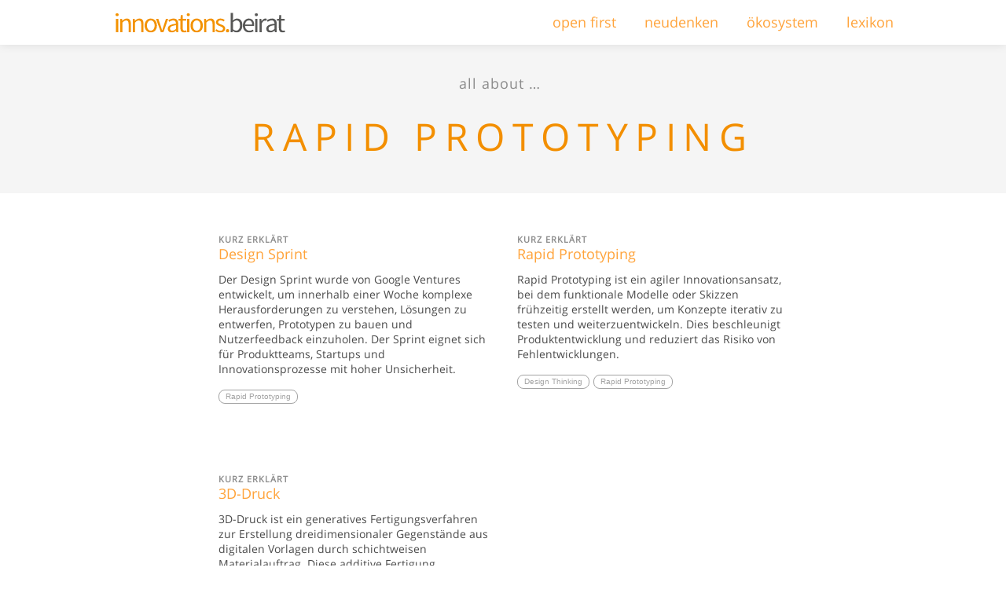

--- FILE ---
content_type: text/html; charset=UTF-8
request_url: https://innovationsbeirat.de/tag/rapid-prototyping/
body_size: 7087
content:
<!DOCTYPE html>
<html lang="de" class="no-js no-svg">
	<head>
		<meta charset="UTF-8">
		<meta name="viewport" content="width=device-width, initial-scale=1, minimum-scale=1, maximum-scale=1,  user-scalable=no">
		<title>Der Innovationsbeirat | Rapid Prototyping Archive - Der Innovationsbeirat</title>
		<script>
			function browser_class(u) {
			    var ua = u.toLowerCase(),
			        is = function (t) {
			            return ua.indexOf(t) > -1
			        },
			        g = 'gecko',
			        w = 'webkit',
			        s = 'safari',
			        o = 'opera',
			        m = 'mobile',
			        h = document.documentElement,
			        b = [(!(/opera|webtv/i.test(ua)) && /msie\s(\d)/.test(ua)) ? ('ie ie' + RegExp.$1) : is('firefox/2') ? g + ' ff2' : is('firefox/3.5') ? g + ' ff3 ff3_5' : is('firefox/3.6') ? g + ' ff3 ff3_6' : is('firefox/3') ? g + ' ff3' : is('gecko/') ? g : is('opera') ? o + (/version\/(\d+)/.test(ua) ? ' ' + o + RegExp.$1 : (/opera(\s|\/)(\d+)/.test(ua) ? ' ' + o + RegExp.$2 : '')) : is('konqueror') ? 'konqueror' : is('blackberry') ? m + ' blackberry' : is('android') ? m + ' android' : is('chrome') ? w + ' chrome' : is('iron') ? w + ' iron' : is('applewebkit/') ? w + ' ' + s + (/version\/(\d+)/.test(ua) ? ' ' + s + RegExp.$1 : '') : is('mozilla/') ? g : '', is('j2me') ? m + ' j2me' : is('iphone') ? m + ' iphone' : is('ipod') ? m + ' ipod' : is('ipad') ? m + ' ipad' : is('mac') ? 'mac' : is('darwin') ? 'mac' : is('webtv') ? 'webtv' : is('win') ? 'win' + (is('windows nt 6.0') ? ' vista' : '') : is('freebsd') ? 'freebsd' : (is('x11') || is('linux')) ? 'linux' : '', 'js'];
			    c = b.join(' ');
			    h.className += ' ' + c;
			    return c;
			};
			browser_class(navigator.userAgent);
		</script>
	
		<meta name='robots' content='index, follow, max-image-preview:large, max-snippet:-1, max-video-preview:-1' />
	<style>img:is([sizes="auto" i], [sizes^="auto," i]) { contain-intrinsic-size: 3000px 1500px }</style>
	
	<!-- This site is optimized with the Yoast SEO plugin v26.7 - https://yoast.com/wordpress/plugins/seo/ -->
	<link rel="canonical" href="https://innovationsbeirat.de/tag/rapid-prototyping/" />
	<meta property="og:locale" content="de_DE" />
	<meta property="og:type" content="article" />
	<meta property="og:title" content="Rapid Prototyping Archive - Der Innovationsbeirat" />
	<meta property="og:description" content="Schnelle Entwicklung und Testung von Ideen oder Produkten mithilfe iterativer Prototypen." />
	<meta property="og:url" content="https://innovationsbeirat.de/tag/rapid-prototyping/" />
	<meta property="og:site_name" content="Der Innovationsbeirat" />
	<meta property="og:image" content="https://innovationsbeirat.de/wp-content/uploads/2025/07/ib-yoast-cover-page.png" />
	<meta property="og:image:width" content="1200" />
	<meta property="og:image:height" content="675" />
	<meta property="og:image:type" content="image/png" />
	<!-- / Yoast SEO plugin. -->


<link rel="alternate" type="application/rss+xml" title="Der Innovationsbeirat &raquo; Rapid Prototyping Schlagwort-Feed" href="https://innovationsbeirat.de/tag/rapid-prototyping/feed/" />
<script type="text/javascript">
/* <![CDATA[ */
window._wpemojiSettings = {"baseUrl":"https:\/\/s.w.org\/images\/core\/emoji\/16.0.1\/72x72\/","ext":".png","svgUrl":"https:\/\/s.w.org\/images\/core\/emoji\/16.0.1\/svg\/","svgExt":".svg","source":{"concatemoji":"https:\/\/innovationsbeirat.de\/wp-includes\/js\/wp-emoji-release.min.js?ver=42e579bfde751ef5cb74da820852e8d5"}};
/*! This file is auto-generated */
!function(s,n){var o,i,e;function c(e){try{var t={supportTests:e,timestamp:(new Date).valueOf()};sessionStorage.setItem(o,JSON.stringify(t))}catch(e){}}function p(e,t,n){e.clearRect(0,0,e.canvas.width,e.canvas.height),e.fillText(t,0,0);var t=new Uint32Array(e.getImageData(0,0,e.canvas.width,e.canvas.height).data),a=(e.clearRect(0,0,e.canvas.width,e.canvas.height),e.fillText(n,0,0),new Uint32Array(e.getImageData(0,0,e.canvas.width,e.canvas.height).data));return t.every(function(e,t){return e===a[t]})}function u(e,t){e.clearRect(0,0,e.canvas.width,e.canvas.height),e.fillText(t,0,0);for(var n=e.getImageData(16,16,1,1),a=0;a<n.data.length;a++)if(0!==n.data[a])return!1;return!0}function f(e,t,n,a){switch(t){case"flag":return n(e,"\ud83c\udff3\ufe0f\u200d\u26a7\ufe0f","\ud83c\udff3\ufe0f\u200b\u26a7\ufe0f")?!1:!n(e,"\ud83c\udde8\ud83c\uddf6","\ud83c\udde8\u200b\ud83c\uddf6")&&!n(e,"\ud83c\udff4\udb40\udc67\udb40\udc62\udb40\udc65\udb40\udc6e\udb40\udc67\udb40\udc7f","\ud83c\udff4\u200b\udb40\udc67\u200b\udb40\udc62\u200b\udb40\udc65\u200b\udb40\udc6e\u200b\udb40\udc67\u200b\udb40\udc7f");case"emoji":return!a(e,"\ud83e\udedf")}return!1}function g(e,t,n,a){var r="undefined"!=typeof WorkerGlobalScope&&self instanceof WorkerGlobalScope?new OffscreenCanvas(300,150):s.createElement("canvas"),o=r.getContext("2d",{willReadFrequently:!0}),i=(o.textBaseline="top",o.font="600 32px Arial",{});return e.forEach(function(e){i[e]=t(o,e,n,a)}),i}function t(e){var t=s.createElement("script");t.src=e,t.defer=!0,s.head.appendChild(t)}"undefined"!=typeof Promise&&(o="wpEmojiSettingsSupports",i=["flag","emoji"],n.supports={everything:!0,everythingExceptFlag:!0},e=new Promise(function(e){s.addEventListener("DOMContentLoaded",e,{once:!0})}),new Promise(function(t){var n=function(){try{var e=JSON.parse(sessionStorage.getItem(o));if("object"==typeof e&&"number"==typeof e.timestamp&&(new Date).valueOf()<e.timestamp+604800&&"object"==typeof e.supportTests)return e.supportTests}catch(e){}return null}();if(!n){if("undefined"!=typeof Worker&&"undefined"!=typeof OffscreenCanvas&&"undefined"!=typeof URL&&URL.createObjectURL&&"undefined"!=typeof Blob)try{var e="postMessage("+g.toString()+"("+[JSON.stringify(i),f.toString(),p.toString(),u.toString()].join(",")+"));",a=new Blob([e],{type:"text/javascript"}),r=new Worker(URL.createObjectURL(a),{name:"wpTestEmojiSupports"});return void(r.onmessage=function(e){c(n=e.data),r.terminate(),t(n)})}catch(e){}c(n=g(i,f,p,u))}t(n)}).then(function(e){for(var t in e)n.supports[t]=e[t],n.supports.everything=n.supports.everything&&n.supports[t],"flag"!==t&&(n.supports.everythingExceptFlag=n.supports.everythingExceptFlag&&n.supports[t]);n.supports.everythingExceptFlag=n.supports.everythingExceptFlag&&!n.supports.flag,n.DOMReady=!1,n.readyCallback=function(){n.DOMReady=!0}}).then(function(){return e}).then(function(){var e;n.supports.everything||(n.readyCallback(),(e=n.source||{}).concatemoji?t(e.concatemoji):e.wpemoji&&e.twemoji&&(t(e.twemoji),t(e.wpemoji)))}))}((window,document),window._wpemojiSettings);
/* ]]> */
</script>
<style id='wp-emoji-styles-inline-css' type='text/css'>

	img.wp-smiley, img.emoji {
		display: inline !important;
		border: none !important;
		box-shadow: none !important;
		height: 1em !important;
		width: 1em !important;
		margin: 0 0.07em !important;
		vertical-align: -0.1em !important;
		background: none !important;
		padding: 0 !important;
	}
</style>
<link rel='stylesheet' id='wp-block-library-css' href='https://innovationsbeirat.de/wp-includes/css/dist/block-library/style.min.css?ver=6.8.3' type='text/css' media='all' />
<style id='classic-theme-styles-inline-css' type='text/css'>
/*! This file is auto-generated */
.wp-block-button__link{color:#fff;background-color:#32373c;border-radius:9999px;box-shadow:none;text-decoration:none;padding:calc(.667em + 2px) calc(1.333em + 2px);font-size:1.125em}.wp-block-file__button{background:#32373c;color:#fff;text-decoration:none}
</style>
<style id='global-styles-inline-css' type='text/css'>
:root{--wp--preset--aspect-ratio--square: 1;--wp--preset--aspect-ratio--4-3: 4/3;--wp--preset--aspect-ratio--3-4: 3/4;--wp--preset--aspect-ratio--3-2: 3/2;--wp--preset--aspect-ratio--2-3: 2/3;--wp--preset--aspect-ratio--16-9: 16/9;--wp--preset--aspect-ratio--9-16: 9/16;--wp--preset--color--black: #000000;--wp--preset--color--cyan-bluish-gray: #abb8c3;--wp--preset--color--white: #ffffff;--wp--preset--color--pale-pink: #f78da7;--wp--preset--color--vivid-red: #cf2e2e;--wp--preset--color--luminous-vivid-orange: #ff6900;--wp--preset--color--luminous-vivid-amber: #fcb900;--wp--preset--color--light-green-cyan: #7bdcb5;--wp--preset--color--vivid-green-cyan: #00d084;--wp--preset--color--pale-cyan-blue: #8ed1fc;--wp--preset--color--vivid-cyan-blue: #0693e3;--wp--preset--color--vivid-purple: #9b51e0;--wp--preset--gradient--vivid-cyan-blue-to-vivid-purple: linear-gradient(135deg,rgba(6,147,227,1) 0%,rgb(155,81,224) 100%);--wp--preset--gradient--light-green-cyan-to-vivid-green-cyan: linear-gradient(135deg,rgb(122,220,180) 0%,rgb(0,208,130) 100%);--wp--preset--gradient--luminous-vivid-amber-to-luminous-vivid-orange: linear-gradient(135deg,rgba(252,185,0,1) 0%,rgba(255,105,0,1) 100%);--wp--preset--gradient--luminous-vivid-orange-to-vivid-red: linear-gradient(135deg,rgba(255,105,0,1) 0%,rgb(207,46,46) 100%);--wp--preset--gradient--very-light-gray-to-cyan-bluish-gray: linear-gradient(135deg,rgb(238,238,238) 0%,rgb(169,184,195) 100%);--wp--preset--gradient--cool-to-warm-spectrum: linear-gradient(135deg,rgb(74,234,220) 0%,rgb(151,120,209) 20%,rgb(207,42,186) 40%,rgb(238,44,130) 60%,rgb(251,105,98) 80%,rgb(254,248,76) 100%);--wp--preset--gradient--blush-light-purple: linear-gradient(135deg,rgb(255,206,236) 0%,rgb(152,150,240) 100%);--wp--preset--gradient--blush-bordeaux: linear-gradient(135deg,rgb(254,205,165) 0%,rgb(254,45,45) 50%,rgb(107,0,62) 100%);--wp--preset--gradient--luminous-dusk: linear-gradient(135deg,rgb(255,203,112) 0%,rgb(199,81,192) 50%,rgb(65,88,208) 100%);--wp--preset--gradient--pale-ocean: linear-gradient(135deg,rgb(255,245,203) 0%,rgb(182,227,212) 50%,rgb(51,167,181) 100%);--wp--preset--gradient--electric-grass: linear-gradient(135deg,rgb(202,248,128) 0%,rgb(113,206,126) 100%);--wp--preset--gradient--midnight: linear-gradient(135deg,rgb(2,3,129) 0%,rgb(40,116,252) 100%);--wp--preset--font-size--small: 13px;--wp--preset--font-size--medium: 20px;--wp--preset--font-size--large: 36px;--wp--preset--font-size--x-large: 42px;--wp--preset--spacing--20: 0.44rem;--wp--preset--spacing--30: 0.67rem;--wp--preset--spacing--40: 1rem;--wp--preset--spacing--50: 1.5rem;--wp--preset--spacing--60: 2.25rem;--wp--preset--spacing--70: 3.38rem;--wp--preset--spacing--80: 5.06rem;--wp--preset--shadow--natural: 6px 6px 9px rgba(0, 0, 0, 0.2);--wp--preset--shadow--deep: 12px 12px 50px rgba(0, 0, 0, 0.4);--wp--preset--shadow--sharp: 6px 6px 0px rgba(0, 0, 0, 0.2);--wp--preset--shadow--outlined: 6px 6px 0px -3px rgba(255, 255, 255, 1), 6px 6px rgba(0, 0, 0, 1);--wp--preset--shadow--crisp: 6px 6px 0px rgba(0, 0, 0, 1);}:where(.is-layout-flex){gap: 0.5em;}:where(.is-layout-grid){gap: 0.5em;}body .is-layout-flex{display: flex;}.is-layout-flex{flex-wrap: wrap;align-items: center;}.is-layout-flex > :is(*, div){margin: 0;}body .is-layout-grid{display: grid;}.is-layout-grid > :is(*, div){margin: 0;}:where(.wp-block-columns.is-layout-flex){gap: 2em;}:where(.wp-block-columns.is-layout-grid){gap: 2em;}:where(.wp-block-post-template.is-layout-flex){gap: 1.25em;}:where(.wp-block-post-template.is-layout-grid){gap: 1.25em;}.has-black-color{color: var(--wp--preset--color--black) !important;}.has-cyan-bluish-gray-color{color: var(--wp--preset--color--cyan-bluish-gray) !important;}.has-white-color{color: var(--wp--preset--color--white) !important;}.has-pale-pink-color{color: var(--wp--preset--color--pale-pink) !important;}.has-vivid-red-color{color: var(--wp--preset--color--vivid-red) !important;}.has-luminous-vivid-orange-color{color: var(--wp--preset--color--luminous-vivid-orange) !important;}.has-luminous-vivid-amber-color{color: var(--wp--preset--color--luminous-vivid-amber) !important;}.has-light-green-cyan-color{color: var(--wp--preset--color--light-green-cyan) !important;}.has-vivid-green-cyan-color{color: var(--wp--preset--color--vivid-green-cyan) !important;}.has-pale-cyan-blue-color{color: var(--wp--preset--color--pale-cyan-blue) !important;}.has-vivid-cyan-blue-color{color: var(--wp--preset--color--vivid-cyan-blue) !important;}.has-vivid-purple-color{color: var(--wp--preset--color--vivid-purple) !important;}.has-black-background-color{background-color: var(--wp--preset--color--black) !important;}.has-cyan-bluish-gray-background-color{background-color: var(--wp--preset--color--cyan-bluish-gray) !important;}.has-white-background-color{background-color: var(--wp--preset--color--white) !important;}.has-pale-pink-background-color{background-color: var(--wp--preset--color--pale-pink) !important;}.has-vivid-red-background-color{background-color: var(--wp--preset--color--vivid-red) !important;}.has-luminous-vivid-orange-background-color{background-color: var(--wp--preset--color--luminous-vivid-orange) !important;}.has-luminous-vivid-amber-background-color{background-color: var(--wp--preset--color--luminous-vivid-amber) !important;}.has-light-green-cyan-background-color{background-color: var(--wp--preset--color--light-green-cyan) !important;}.has-vivid-green-cyan-background-color{background-color: var(--wp--preset--color--vivid-green-cyan) !important;}.has-pale-cyan-blue-background-color{background-color: var(--wp--preset--color--pale-cyan-blue) !important;}.has-vivid-cyan-blue-background-color{background-color: var(--wp--preset--color--vivid-cyan-blue) !important;}.has-vivid-purple-background-color{background-color: var(--wp--preset--color--vivid-purple) !important;}.has-black-border-color{border-color: var(--wp--preset--color--black) !important;}.has-cyan-bluish-gray-border-color{border-color: var(--wp--preset--color--cyan-bluish-gray) !important;}.has-white-border-color{border-color: var(--wp--preset--color--white) !important;}.has-pale-pink-border-color{border-color: var(--wp--preset--color--pale-pink) !important;}.has-vivid-red-border-color{border-color: var(--wp--preset--color--vivid-red) !important;}.has-luminous-vivid-orange-border-color{border-color: var(--wp--preset--color--luminous-vivid-orange) !important;}.has-luminous-vivid-amber-border-color{border-color: var(--wp--preset--color--luminous-vivid-amber) !important;}.has-light-green-cyan-border-color{border-color: var(--wp--preset--color--light-green-cyan) !important;}.has-vivid-green-cyan-border-color{border-color: var(--wp--preset--color--vivid-green-cyan) !important;}.has-pale-cyan-blue-border-color{border-color: var(--wp--preset--color--pale-cyan-blue) !important;}.has-vivid-cyan-blue-border-color{border-color: var(--wp--preset--color--vivid-cyan-blue) !important;}.has-vivid-purple-border-color{border-color: var(--wp--preset--color--vivid-purple) !important;}.has-vivid-cyan-blue-to-vivid-purple-gradient-background{background: var(--wp--preset--gradient--vivid-cyan-blue-to-vivid-purple) !important;}.has-light-green-cyan-to-vivid-green-cyan-gradient-background{background: var(--wp--preset--gradient--light-green-cyan-to-vivid-green-cyan) !important;}.has-luminous-vivid-amber-to-luminous-vivid-orange-gradient-background{background: var(--wp--preset--gradient--luminous-vivid-amber-to-luminous-vivid-orange) !important;}.has-luminous-vivid-orange-to-vivid-red-gradient-background{background: var(--wp--preset--gradient--luminous-vivid-orange-to-vivid-red) !important;}.has-very-light-gray-to-cyan-bluish-gray-gradient-background{background: var(--wp--preset--gradient--very-light-gray-to-cyan-bluish-gray) !important;}.has-cool-to-warm-spectrum-gradient-background{background: var(--wp--preset--gradient--cool-to-warm-spectrum) !important;}.has-blush-light-purple-gradient-background{background: var(--wp--preset--gradient--blush-light-purple) !important;}.has-blush-bordeaux-gradient-background{background: var(--wp--preset--gradient--blush-bordeaux) !important;}.has-luminous-dusk-gradient-background{background: var(--wp--preset--gradient--luminous-dusk) !important;}.has-pale-ocean-gradient-background{background: var(--wp--preset--gradient--pale-ocean) !important;}.has-electric-grass-gradient-background{background: var(--wp--preset--gradient--electric-grass) !important;}.has-midnight-gradient-background{background: var(--wp--preset--gradient--midnight) !important;}.has-small-font-size{font-size: var(--wp--preset--font-size--small) !important;}.has-medium-font-size{font-size: var(--wp--preset--font-size--medium) !important;}.has-large-font-size{font-size: var(--wp--preset--font-size--large) !important;}.has-x-large-font-size{font-size: var(--wp--preset--font-size--x-large) !important;}
:where(.wp-block-post-template.is-layout-flex){gap: 1.25em;}:where(.wp-block-post-template.is-layout-grid){gap: 1.25em;}
:where(.wp-block-columns.is-layout-flex){gap: 2em;}:where(.wp-block-columns.is-layout-grid){gap: 2em;}
:root :where(.wp-block-pullquote){font-size: 1.5em;line-height: 1.6;}
</style>
<link rel='stylesheet' id='ob-executive-style-css' href='https://innovationsbeirat.de/wp-content/plugins/ob-executives/assets/style/ob-executives.css?ver=6.8.3' type='text/css' media='' />
<link rel='stylesheet' id='saswp-style-css' href='https://innovationsbeirat.de/wp-content/plugins/schema-and-structured-data-for-wp/admin_section/css/saswp-style.min.css?ver=1.53' type='text/css' media='all' />
<link rel='stylesheet' id='ib-fonts-css' href='//innovationsbeirat.de/wp-content/uploads/sgf-css/font-5e029ef456f8f7279c30ef59e02b87e6.css' type='text/css' media='all' />
<link rel='stylesheet' id='fs-utils-css' href='https://innovationsbeirat.de/wp-content/themes/wp-entresol/assets/styles/fs-utils.css?ver=6.8.3' type='text/css' media='all' />
<link rel='stylesheet' id='ib-main-css' href='https://innovationsbeirat.de/wp-content/themes/wp-entresol/assets/styles/main.css?ver=6.8.3' type='text/css' media='all' />
<link rel='stylesheet' id='ib-responsive-css' href='https://innovationsbeirat.de/wp-content/themes/wp-entresol/assets/styles/responsive.css?ver=6.8.3' type='text/css' media='all' />
<script type="text/javascript" src="https://innovationsbeirat.de/wp-content/themes/wp-entresol/assets/vendor/jquery/jquery-3.5.1.min.js?ver=6.8.3" id="jquery-js"></script>
<script type="text/javascript" src="https://innovationsbeirat.de/wp-content/plugins/ob-executives/assets/script/ob-executives.js?ver=6.8.3&#039; defer=&#039;" id="ob-executive-script-js"></script>
<script type="text/javascript" src="https://innovationsbeirat.de/wp-content/themes/wp-entresol/assets/vendor/modernizr/modernizr.min.js?ver=6.8.3" id="modernizr-js"></script>
<script type="text/javascript" src="https://innovationsbeirat.de/wp-content/themes/wp-entresol/assets/script/main.js?ver=6.8.3&#039; defer=&#039;" id="wpinnobeirat_main-js"></script>
<link rel="https://api.w.org/" href="https://innovationsbeirat.de/wp-json/" /><link rel="alternate" title="JSON" type="application/json" href="https://innovationsbeirat.de/wp-json/wp/v2/tags/638" /><link rel="EditURI" type="application/rsd+xml" title="RSD" href="https://innovationsbeirat.de/xmlrpc.php?rsd" />

<!-- Schema & Structured Data For WP v1.53 - -->
<script type="application/ld+json" class="saswp-schema-markup-output">
[{"@context":"https:\/\/schema.org\/","@type":"CollectionPage","@id":"https:\/\/innovationsbeirat.de\/tag\/rapid-prototyping\/#CollectionPage","headline":"Rapid Prototyping","description":"Schnelle Entwicklung und Testung von Ideen oder Produkten mithilfe iterativer Prototypen.","url":"https:\/\/innovationsbeirat.de\/tag\/rapid-prototyping\/","hasPart":[{"@type":"Article","headline":"Design Sprint kurz erkl\u00e4rt","url":"https:\/\/innovationsbeirat.de\/design-sprint\/","datePublished":"2025-07-31T19:08:24+02:00","dateModified":"2025-07-31T19:08:24+02:00","mainEntityOfPage":"https:\/\/innovationsbeirat.de\/design-sprint\/","author":{"@type":"Person","name":"openai agent","url":"https:\/\/innovationsbeirat.de\/author\/openai\/","sameAs":[],"image":{"@type":"ImageObject","url":"https:\/\/secure.gravatar.com\/avatar\/335927e7f6c2d6831842b2499c6e6758aa47aa8c9d95407399174982a308479e?s=96&d=mm&r=g","height":96,"width":96}},"publisher":{"@type":"Organization","name":"Der Innovationsbeirat","url":"https:\/\/innovationsbeirat.de","logo":{"@type":"ImageObject","url":"https:\/\/innovationsbeirat.de\/wp-content\/uploads\/2025\/08\/201512289-innovationsbeirat-logo-mark-800x800-clearspace.png","width":800,"height":800}},"image":{"@type":"ImageObject","@id":"https:\/\/innovationsbeirat.de\/design-sprint\/#primaryimage","url":"https:\/\/innovationsbeirat.de\/wp-content\/uploads\/2025\/08\/open-first.png","width":"2048","height":"2048"}},{"@type":"Article","headline":"Rapid Prototyping kurz erkl\u00e4rt","url":"https:\/\/innovationsbeirat.de\/rapid-prototyping\/","datePublished":"2025-07-31T14:03:55+02:00","dateModified":"2025-07-31T14:40:12+02:00","mainEntityOfPage":"https:\/\/innovationsbeirat.de\/rapid-prototyping\/","author":{"@type":"Person","name":"openai agent","url":"https:\/\/innovationsbeirat.de\/author\/openai\/","sameAs":[],"image":{"@type":"ImageObject","url":"https:\/\/secure.gravatar.com\/avatar\/335927e7f6c2d6831842b2499c6e6758aa47aa8c9d95407399174982a308479e?s=96&d=mm&r=g","height":96,"width":96}},"publisher":{"@type":"Organization","name":"Der Innovationsbeirat","url":"https:\/\/innovationsbeirat.de","logo":{"@type":"ImageObject","url":"https:\/\/innovationsbeirat.de\/wp-content\/uploads\/2025\/08\/201512289-innovationsbeirat-logo-mark-800x800-clearspace.png","width":800,"height":800}},"image":{"@type":"ImageObject","@id":"https:\/\/innovationsbeirat.de\/rapid-prototyping\/#primaryimage","url":"https:\/\/innovationsbeirat.de\/wp-content\/uploads\/2025\/08\/open-first.png","width":"2048","height":"2048"}},{"@type":"Article","headline":"3D-Druck","url":"https:\/\/innovationsbeirat.de\/3d-druck\/","datePublished":"2017-01-16T17:19:00+02:00","dateModified":"2025-09-14T10:45:17+02:00","mainEntityOfPage":"https:\/\/innovationsbeirat.de\/3d-druck\/","author":{"@type":"Person","name":"Stefan Probst","url":"https:\/\/innovationsbeirat.de\/author\/sp\/","sameAs":[],"image":{"@type":"ImageObject","url":"https:\/\/secure.gravatar.com\/avatar\/97f07ad3ebae4fe553f67dcf0770046add37f443d2760a1c4cb7d860e9020f3a?s=96&d=mm&r=g","height":96,"width":96}},"publisher":{"@type":"Organization","name":"Der Innovationsbeirat","url":"https:\/\/innovationsbeirat.de","logo":{"@type":"ImageObject","url":"https:\/\/innovationsbeirat.de\/wp-content\/uploads\/2025\/08\/201512289-innovationsbeirat-logo-mark-800x800-clearspace.png","width":800,"height":800}},"image":{"@type":"ImageObject","@id":"https:\/\/innovationsbeirat.de\/3d-druck\/#primaryimage","url":"https:\/\/innovationsbeirat.de\/wp-content\/uploads\/2025\/08\/open-first.png","width":"2048","height":"2048"}}]},

{"@context":"https:\/\/schema.org\/","@type":"BreadcrumbList","@id":"https:\/\/innovationsbeirat.de\/tag\/rapid-prototyping\/#breadcrumb","itemListElement":[{"@type":"ListItem","position":1,"item":{"@id":"https:\/\/innovationsbeirat.de","name":"Der Innovationsbeirat"}},{"@type":"ListItem","position":2,"item":{"@id":"https:\/\/innovationsbeirat.de\/tag\/rapid-prototyping\/","name":"Rapid Prototyping"}}]},

{"@context":"https:\/\/schema.org\/","@type":"WebPage","@id":"https:\/\/innovationsbeirat.de\/tag\/rapid-prototyping\/#webpage","name":"Rapid Prototyping","url":"https:\/\/innovationsbeirat.de\/tag\/rapid-prototyping\/","lastReviewed":"2025-07-31T19:08:24+02:00","dateCreated":"2025-07-31T19:08:24+02:00","inLanguage":"de","description":"Schnelle Entwicklung und Testung von Ideen oder Produkten mithilfe iterativer Prototypen.","keywords":"","reviewedBy":{"@type":"Organization","name":"Der Innovationsbeirat","url":"https:\/\/innovationsbeirat.de","logo":{"@type":"ImageObject","url":"https:\/\/innovationsbeirat.de\/wp-content\/uploads\/2025\/08\/201512289-innovationsbeirat-logo-mark-800x800-clearspace.png","width":800,"height":800}},"publisher":{"@type":"Organization","name":"Der Innovationsbeirat","url":"https:\/\/innovationsbeirat.de","logo":{"@type":"ImageObject","url":"https:\/\/innovationsbeirat.de\/wp-content\/uploads\/2025\/08\/201512289-innovationsbeirat-logo-mark-800x800-clearspace.png","width":800,"height":800}}}]
</script>

<link rel="icon" href="https://innovationsbeirat.de/wp-content/uploads/2019/11/cropped-innovationsbeirat-logo-xing-03-32x32.jpg" sizes="32x32" />
<link rel="icon" href="https://innovationsbeirat.de/wp-content/uploads/2019/11/cropped-innovationsbeirat-logo-xing-03-192x192.jpg" sizes="192x192" />
<link rel="apple-touch-icon" href="https://innovationsbeirat.de/wp-content/uploads/2019/11/cropped-innovationsbeirat-logo-xing-03-180x180.jpg" />
<meta name="msapplication-TileImage" content="https://innovationsbeirat.de/wp-content/uploads/2019/11/cropped-innovationsbeirat-logo-xing-03-270x270.jpg" />
	</head>
	<body class="archive tag tag-rapid-prototyping tag-638 wp-theme-wp-entresol">
		<div id="page">		
			<header role="banner">
				<div class="content clearfix">
					<ul id="menu-home" class="menu menu-left">
						<li id="menu-item-home" class="menu-item menu-item-home-page menu-item-home "><a href="https://innovationsbeirat.de" id="home"></a></li>
					</ul>
				<ul id="menu-primary-nav-menu" class="menu-right clearfix"><li id="menu-item-822" class="menu-item menu-item-type-post_type menu-item-object-page menu-item-822"><a href="https://innovationsbeirat.de/open-first/" title="openfirst">open first</a></li>
<li id="menu-item-849" class="menu-item menu-item-type-post_type_archive menu-item-object-executive menu-item-849"><a href="https://innovationsbeirat.de/neudenker/">neudenken</a></li>
<li id="menu-item-1007" class="menu-item menu-item-type-post_type menu-item-object-page menu-item-1007"><a href="https://innovationsbeirat.de/oekosystem/">ökosystem</a></li>
<li id="menu-item-807" class="menu-item menu-item-type-post_type menu-item-object-page menu-item-807"><a href="https://innovationsbeirat.de/lexikon/">lexikon</a></li>
</ul>				</div>
			</header>
		<main>
			<section class="section-tags">
				<div class="hero hero-area hero-search">
					<h2 class="search">
						<span class="subtitle">all about …</span>
						Rapid Prototyping					</h2>
				</div>
				<div class="content narrow clearfix">
					<div class="widget-post">
											    					</div>
											<div class="clearfix same-height posts">
													<article class="post half" id="post-3240">
								<div>
									<div class="post-content">
										<h2>
											<a href="https://innovationsbeirat.de/design-sprint/" title="Design Sprint">
												<span class="subtitle">kurz erklärt</span>
												Design Sprint											</a>
										</h2>
										<p><p>Der Design Sprint wurde von Google Ventures entwickelt, um innerhalb einer Woche komplexe Herausforderungen zu verstehen, Lösungen zu entwerfen, Prototypen zu bauen und Nutzerfeedback einzuholen. Der Sprint eignet sich für Produktteams, Startups und Innovationsprozesse mit hoher Unsicherheit.</p>
</p>
									</div>
									<div class="post-footer">
										<div class="post-tags"><a href="https://innovationsbeirat.de/tag/rapid-prototyping/" rel="tag">Rapid Prototyping</a></div>									</div>
									<!--<rdf:RDF xmlns:rdf="http://www.w3.org/1999/02/22-rdf-syntax-ns#"
			xmlns:dc="http://purl.org/dc/elements/1.1/"
			xmlns:trackback="http://madskills.com/public/xml/rss/module/trackback/">
		<rdf:Description rdf:about="https://innovationsbeirat.de/design-sprint/"
    dc:identifier="https://innovationsbeirat.de/design-sprint/"
    dc:title="Design Sprint"
    trackback:ping="https://innovationsbeirat.de/design-sprint/trackback/" />
</rdf:RDF>-->
								</div>
							</article>
																				<article class="post half" id="post-3167">
								<div>
									<div class="post-content">
										<h2>
											<a href="https://innovationsbeirat.de/rapid-prototyping/" title="Rapid Prototyping">
												<span class="subtitle">kurz erklärt</span>
												Rapid Prototyping											</a>
										</h2>
										<p><p>Rapid Prototyping ist ein agiler Innovationsansatz, bei dem funktionale Modelle oder Skizzen frühzeitig erstellt werden, um Konzepte iterativ zu testen und weiterzuentwickeln. Dies beschleunigt Produktentwicklung und reduziert das Risiko von Fehlentwicklungen.</p>
</p>
									</div>
									<div class="post-footer">
										<div class="post-tags"><a href="https://innovationsbeirat.de/tag/design-thinking/" rel="tag">Design Thinking</a> <a href="https://innovationsbeirat.de/tag/rapid-prototyping/" rel="tag">Rapid Prototyping</a></div>									</div>
									<!--<rdf:RDF xmlns:rdf="http://www.w3.org/1999/02/22-rdf-syntax-ns#"
			xmlns:dc="http://purl.org/dc/elements/1.1/"
			xmlns:trackback="http://madskills.com/public/xml/rss/module/trackback/">
		<rdf:Description rdf:about="https://innovationsbeirat.de/rapid-prototyping/"
    dc:identifier="https://innovationsbeirat.de/rapid-prototyping/"
    dc:title="Rapid Prototyping"
    trackback:ping="https://innovationsbeirat.de/rapid-prototyping/trackback/" />
</rdf:RDF>-->
								</div>
							</article>
																				<article class="post half" id="post-1148">
								<div>
									<div class="post-content">
										<h2>
											<a href="https://innovationsbeirat.de/3d-druck/" title="3D-Druck">
												<span class="subtitle">kurz erklärt</span>
												3D-Druck											</a>
										</h2>
										<p><p>3D-Druck ist ein generatives Fertigungsverfahren zur Erstellung dreidimensionaler Gegenstände aus digitalen Vorlagen durch schichtweisen Materialauftrag. Diese additive Fertigung revolutioniert Prototyping, Produktion und Produktentwicklung.<br />
 <a href="https://innovationsbeirat.de/3d-druck/#more-1148" class="more-link"><span aria-label="3D-Druck weiterlesen">(mehr &hellip;)</span></a></p>
</p>
									</div>
									<div class="post-footer">
										<div class="post-tags"><a href="https://innovationsbeirat.de/tag/3d-druck/" rel="tag">3D Druck</a> <a href="https://innovationsbeirat.de/tag/entrepreneurship/" rel="tag">Entrepreneurship</a> <a href="https://innovationsbeirat.de/tag/rapid-prototyping/" rel="tag">Rapid Prototyping</a> <a href="https://innovationsbeirat.de/tag/self-publishing/" rel="tag">Self Publishing</a> <a href="https://innovationsbeirat.de/tag/thingiverse/" rel="tag">Thingiverse</a> <a href="https://innovationsbeirat.de/tag/urban-future-center/" rel="tag">Urban Future Center</a></div>									</div>
									<!--<rdf:RDF xmlns:rdf="http://www.w3.org/1999/02/22-rdf-syntax-ns#"
			xmlns:dc="http://purl.org/dc/elements/1.1/"
			xmlns:trackback="http://madskills.com/public/xml/rss/module/trackback/">
		<rdf:Description rdf:about="https://innovationsbeirat.de/3d-druck/"
    dc:identifier="https://innovationsbeirat.de/3d-druck/"
    dc:title="3D-Druck"
    trackback:ping="https://innovationsbeirat.de/3d-druck/trackback/" />
</rdf:RDF>-->
								</div>
							</article>
																			</div>
						<div class="post-navigation clearfix">
													    					    </div>
					
									</div>
			</section>
		</main>
			<footer class="clearfix">		
				<div class="content clearfix">
					<p style="text-align: center;"><a title="Impressum" href="https://entresol.de/impressum/" target="_blank" rel="noopener noreferrer">impressum</a> | <a href="https://innovationsbeirat.de/datenschutzerklaerung/">datenschutzerklärung</a>| <a href="http://innova-team.de" target="_blank" rel="noopener noreferrer">innova:team</a> - the corporate innovators | <a href="https://entresol.de" target="_blank" rel="noopener noreferrer">entresol</a> - open business consulting | design by <a href="https://florianstrohmaier.com">florian strohmaier</a> | hosting by <a href="https://asko.cloud/">asko.cloud</a></p>				</div><!-- .content -->
			</footer>
		</div>
		<script type="speculationrules">
{"prefetch":[{"source":"document","where":{"and":[{"href_matches":"\/*"},{"not":{"href_matches":["\/wp-*.php","\/wp-admin\/*","\/wp-content\/uploads\/*","\/wp-content\/*","\/wp-content\/plugins\/*","\/wp-content\/themes\/wp-entresol\/*","\/*\\?(.+)"]}},{"not":{"selector_matches":"a[rel~=\"nofollow\"]"}},{"not":{"selector_matches":".no-prefetch, .no-prefetch a"}}]},"eagerness":"conservative"}]}
</script>
	</body>
</html>


--- FILE ---
content_type: image/svg+xml
request_url: https://innovationsbeirat.de/wp-content/themes/wp-entresol/assets/images/ib-logo.svg
body_size: 3322
content:
<?xml version="1.0" encoding="UTF-8"?>
<svg width="420px" height="50px" viewBox="0 0 420 50" version="1.1" xmlns="http://www.w3.org/2000/svg" xmlns:xlink="http://www.w3.org/1999/xlink">
    <!-- Generator: Sketch 41.2 (35397) - http://www.bohemiancoding.com/sketch -->
    <title>ib-logo</title>
    <desc>Created with Sketch.</desc>
    <defs>
        <polygon id="path-1" points="419.703469 49.0812245 0 49.0812245 0 24.5405102 0 -0.000204081633 419.703469 -0.000204081633 419.703469 49.0812245"></polygon>
    </defs>
    <g id="Page-1" stroke="none" stroke-width="1" fill="none" fill-rule="evenodd">
        <g id="ib-logo">
            <mask id="mask-2" fill="white">
                <use xlink:href="#path-1"></use>
            </mask>
            <g id="Clip-2"></g>
            <path d="M1.02040816,48.2546939 L6.58163265,48.2546939 L6.58163265,15.3159184 L1.02040816,15.3159184 L1.02040816,48.2546939 Z M0,4.94857143 C0,2.78530612 1.69387755,1.35673469 3.86734694,1.35673469 C6.03061224,1.35673469 7.73469388,2.78530612 7.73469388,4.94857143 C7.73469388,7.05163265 6.04081633,8.54142857 3.86734694,8.54142857 C1.69387755,8.54142857 0,7.05163265 0,4.94857143 L0,4.94857143 Z" id="Fill-1" fill="#F39200" mask="url(#mask-2)"></path>
            <path d="M11.5503061,15.3161224 L16.1635714,15.3161224 L16.6319388,20.0610204 L16.8370408,20.0610204 C19.9482653,16.9385714 23.3472449,14.4997959 27.8880612,14.4997959 C34.8054082,14.4997959 37.9186735,18.9691837 37.9186735,27.3773469 L37.9186735,48.254898 L32.357449,48.254898 L32.357449,28.1222449 C32.357449,21.9589796 30.4584694,19.3161224 26.1217347,19.3161224 C22.7339796,19.3161224 20.4278571,21.0814286 17.1115306,24.3977551 L17.1115306,48.254898 L11.5503061,48.254898 L11.5503061,15.3161224 Z" id="Fill-3" fill="#F39200" mask="url(#mask-2)"></path>
            <path d="M42.7444898,15.3161224 L47.3577551,15.3161224 L47.8261224,20.0610204 L48.0302041,20.0610204 C51.1526531,16.9385714 54.5414286,14.4997959 59.0812245,14.4997959 C65.9995918,14.4997959 69.1118367,18.9691837 69.1118367,27.3773469 L69.1118367,48.254898 L63.5506122,48.254898 L63.5506122,28.1222449 C63.5506122,21.9589796 61.6526531,19.3161224 57.3159184,19.3161224 C53.9281633,19.3161224 51.6220408,21.0814286 48.3057143,24.3977551 L48.3057143,48.254898 L42.7444898,48.254898 L42.7444898,15.3161224 Z" id="Fill-4" fill="#F39200" mask="url(#mask-2)"></path>
            <path d="M87.1731633,44.4584694 C92.8670408,44.4584694 96.6629592,39.3778571 96.6629592,31.8564286 C96.6629592,24.2656122 92.8670408,19.1115306 87.1731633,19.1115306 C81.5507143,19.1115306 77.6833673,24.2656122 77.6833673,31.8564286 C77.6833673,39.3778571 81.5507143,44.4584694 87.1731633,44.4584694 M87.1731633,14.5003061 C95.2343878,14.5003061 102.428265,20.8054082 102.428265,31.8472449 C102.428265,42.7543878 95.2445918,49.0615306 87.1731633,49.0615306 C79.1119388,49.0615306 71.9292857,42.7543878 71.9292857,31.8472449 C71.9292857,20.8054082 79.1119388,14.5003061 87.1731633,14.5003061" id="Fill-5" fill="#F39200" mask="url(#mask-2)"></path>
            <path d="M100.204286,15.3161224 L105.968571,15.3161224 L112.204286,34.0202041 C113.152245,37.2763265 114.234898,40.5926531 115.255306,43.7140816 L115.530816,43.7140816 C116.478776,40.5926531 117.561429,37.2763265 118.509388,34.0202041 L124.745102,15.3161224 L130.234898,15.3161224 L118.571633,48.254898 L112.060408,48.254898 L100.204286,15.3161224 Z" id="Fill-6" fill="#F39200" mask="url(#mask-2)"></path>
            <path d="M140.551224,44.6020408 C143.733878,44.6020408 146.377755,43.0408163 149.560408,40.1938776 L149.560408,31.0408163 C138.510408,32.3979592 134.785918,35.1122449 134.785918,39.3061224 C134.795102,43.0408163 137.296122,44.6020408 140.551224,44.6020408 M149.571633,27.377551 C149.571633,23.1734694 148.142041,19.1122449 142.795102,19.1122449 C138.927755,19.1122449 135.54102,20.877551 132.968571,22.6326531 L130.734898,18.7653061 C133.784898,16.7959184 138.398163,14.5 143.682857,14.5 C151.745102,14.5 155.143061,19.8571429 155.143061,28.0510204 L155.143061,48.244898 L150.529796,48.244898 L150.060408,44.3163265 L149.927755,44.3163265 C146.744082,46.8877551 143.080816,49.0612245 139.019592,49.0612245 C133.459388,49.0612245 129.325714,45.6010204 129.325714,39.7040816 C129.305306,32.5306122 135.54102,28.9377551 149.571633,27.377551" id="Fill-7" fill="#F39200" mask="url(#mask-2)"></path>
            <path d="M160.5,19.8571429 L155.622449,19.8571429 L155.622449,15.6530612 L160.77551,15.3163265 L161.44898,6.10204082 L166.122449,6.10204082 L166.122449,15.3163265 L175,15.3163265 L175,19.8571429 L166.122449,19.8571429 L166.122449,38.1622449 C166.122449,42.2346939 167.408163,44.5306122 171.203061,44.5306122 C172.357143,44.5306122 173.846939,44.0612245 174.928571,43.6530612 L176.009184,47.8561224 C174.183673,48.4693878 171.94898,49.0816327 169.908163,49.0816327 C162.857143,49.0816327 160.488776,44.6122449 160.488776,38.1020408 L160.488776,19.8571429 L160.5,19.8571429 Z" id="Fill-8" fill="#F39200" mask="url(#mask-2)"></path>
            <path d="M177.111224,48.2546939 L182.672449,48.2546939 L182.672449,15.3159184 L177.111224,15.3159184 L177.111224,48.2546939 Z M176.102041,4.94857143 C176.102041,2.78530612 177.795918,1.35673469 179.969388,1.35673469 C182.131633,1.35673469 183.836735,2.78530612 183.836735,4.94857143 C183.836735,7.05163265 182.142857,8.54142857 179.969388,8.54142857 C177.795918,8.54142857 176.102041,7.05163265 176.102041,4.94857143 L176.102041,4.94857143 Z" id="Fill-9" fill="#F39200" mask="url(#mask-2)"></path>
            <path d="M200.785204,44.4584694 C206.479082,44.4584694 210.275,39.3778571 210.275,31.8564286 C210.275,24.2656122 206.479082,19.1115306 200.785204,19.1115306 C195.162755,19.1115306 191.295408,24.2656122 191.295408,31.8564286 C191.295408,39.3778571 195.162755,44.4584694 200.785204,44.4584694 M200.785204,14.5003061 C208.846429,14.5003061 216.040306,20.8054082 216.040306,31.8472449 C216.040306,42.7543878 208.856633,49.0615306 200.785204,49.0615306 C192.713776,49.0615306 185.541327,42.7543878 185.541327,31.8472449 C185.541327,20.8054082 192.725,14.5003061 200.785204,14.5003061" id="Fill-10" fill="#F39200" mask="url(#mask-2)"></path>
            <path d="M219.142653,15.3161224 L223.754898,15.3161224 L224.224286,20.0610204 L224.428367,20.0610204 C227.550816,16.9385714 230.938571,14.4997959 235.479388,14.4997959 C242.397755,14.4997959 245.51,18.9691837 245.51,27.3773469 L245.51,48.254898 L239.948776,48.254898 L239.948776,28.1222449 C239.948776,21.9589796 238.050816,19.3161224 233.714082,19.3161224 C230.326327,19.3161224 228.020204,21.0814286 224.703878,24.3977551 L224.703878,48.254898 L219.142653,48.254898 L219.142653,15.3161224 Z" id="Fill-11" fill="#F39200" mask="url(#mask-2)"></path>
            <path d="M249.704082,40.8063265 C252.55102,43.112449 255.468367,44.734898 259.397959,44.734898 C263.734694,44.734898 265.908163,42.4287755 265.908163,39.5818367 C265.908163,36.1930612 261.978571,34.7042857 258.387755,33.3461224 C253.714286,31.6522449 248.561224,29.4185714 248.561224,23.8573469 C248.561224,18.5716327 252.765306,14.5002041 259.877551,14.5002041 C264.010204,14.5002041 267.602041,16.1940816 270.112245,18.2236735 L267.469388,21.7440816 C265.234694,20.0502041 262.857143,18.8267347 259.94898,18.8267347 C255.816327,18.8267347 253.918367,21.0604082 253.918367,23.5706122 C253.918367,26.6226531 257.509184,27.8369388 261.234694,29.2644898 C265.979592,31.0308163 271.265306,32.99 271.265306,39.2236735 C271.265306,44.5808163 266.988776,49.0502041 259.204082,49.0502041 C254.529592,49.0502041 250.05102,47.0808163 246.938776,44.5104082 L249.704082,40.8063265 Z" id="Fill-12" fill="#F39200" mask="url(#mask-2)"></path>
            <path d="M277.142449,40.5303061 C279.305714,40.5303061 281.142449,42.2956122 281.142449,44.8670408 C281.142449,47.3058163 279.315918,49.0711224 277.142449,49.0711224 C274.908776,49.0711224 273.07102,47.3058163 273.07102,44.8670408 C273.082245,42.2956122 274.908776,40.5303061 277.142449,40.5303061" id="Fill-13" fill="#F39200" mask="url(#mask-2)"></path>
            <path d="M298.56102,44.3977551 C303.979388,44.3977551 307.978367,39.4487755 307.978367,31.3161224 C307.978367,24.0610204 305.540612,19.1834694 299.304898,19.1834694 C296.530408,19.1834694 293.612041,20.7446939 290.499796,23.6528571 L290.499796,40.9385714 C293.418163,43.4487755 296.397755,44.3977551 298.56102,44.3977551 L298.56102,44.3977551 Z M284.937551,-0.000204081633 L290.499796,-0.000204081633 L290.499796,13.1528571 L290.367143,19.1120408 C293.346735,16.4691837 297.00898,14.4997959 300.673265,14.4997959 C309.213061,14.4997959 313.754898,21.0712245 313.754898,31.2446939 C313.754898,42.4997959 307.040612,49.0712245 299.519184,49.0712245 C296.469184,49.0712245 293.01,47.5814286 290.101837,44.9997959 L289.897755,44.9997959 L289.428367,48.254898 L284.95898,48.254898 L284.95898,-0.000204081633 L284.937551,-0.000204081633 Z" id="Fill-14" fill="#575756" mask="url(#mask-2)"></path>
            <path d="M338.050102,29.3467347 C338.050102,22.632449 335.07051,18.9089796 329.917449,18.9089796 C325.306224,18.9089796 321.102143,22.7038776 320.427653,29.3467347 L338.050102,29.3467347 Z M329.775612,14.4997959 C338.183776,14.4997959 342.927653,20.5304082 342.927653,29.9487755 C342.927653,31.1018367 342.857245,32.1834694 342.723571,32.9997959 L320.488878,32.9997959 C320.897041,40.1120408 325.162347,44.5916327 331.46949,44.5916327 C334.581735,44.5916327 337.233776,43.5712245 339.673571,42.0202041 L341.642959,45.6834694 C338.795,47.51 335.274592,49.0712245 330.79602,49.0712245 C321.989898,49.0712245 314.999082,42.6334694 314.999082,31.8569388 C315.010306,21.0814286 322.255204,14.4997959 329.775612,14.4997959 L329.775612,14.4997959 Z" id="Fill-15" fill="#575756" mask="url(#mask-2)"></path>
            <path d="M345.540816,48.2546939 L351.10102,48.2546939 L351.10102,15.3159184 L345.540816,15.3159184 L345.540816,48.2546939 Z M344.530612,4.94857143 C344.530612,2.78530612 346.22449,1.35673469 348.397959,1.35673469 C350.561224,1.35673469 352.265306,2.78530612 352.265306,4.94857143 C352.265306,7.05163265 350.571429,8.54142857 348.397959,8.54142857 C346.22449,8.54142857 344.530612,7.05163265 344.530612,4.94857143 L344.530612,4.94857143 Z" id="Fill-16" fill="#575756" mask="url(#mask-2)"></path>
            <path d="M356.081633,15.3161224 L360.693878,15.3161224 L361.162245,21.2855102 L361.367347,21.2855102 C363.60102,17.1528571 366.988776,14.51 370.72449,14.51 C372.141837,14.51 373.162245,14.7140816 374.244898,15.1834694 L373.162245,20.0610204 C372.081633,19.7242857 371.335714,19.5202041 369.978571,19.5202041 C367.203061,19.5202041 363.877551,21.5508163 361.641837,27.1120408 L361.641837,48.254898 L356.081633,48.254898 L356.081633,15.3161224 Z" id="Fill-17" fill="#575756" mask="url(#mask-2)"></path>
            <path d="M384.24449,44.6020408 C387.428163,44.6020408 390.07102,43.0408163 393.254694,40.1938776 L393.254694,31.0408163 C382.203673,32.3979592 378.479184,35.1122449 378.479184,39.3061224 C378.489388,43.0408163 380.999592,44.6020408 384.24449,44.6020408 M393.264898,27.377551 C393.264898,23.1734694 391.836327,19.1122449 386.489388,19.1122449 C382.622041,19.1122449 379.234286,20.877551 376.662857,22.6326531 L374.428163,18.7653061 C377.479184,16.7959184 382.091429,14.5 387.377143,14.5 C395.438367,14.5 398.836327,19.8571429 398.836327,28.0510204 L398.836327,48.244898 L394.224082,48.244898 L393.754694,44.3163265 L393.622041,44.3163265 C390.438367,46.8877551 386.774082,49.0612245 382.713878,49.0612245 C377.152653,49.0612245 373.02,45.6010204 373.02,39.7040816 C372.998571,32.5306122 379.234286,28.9377551 393.264898,27.377551" id="Fill-18" fill="#575756" mask="url(#mask-2)"></path>
            <path d="M404.193265,19.8571429 L399.315714,19.8571429 L399.315714,15.6530612 L404.469796,15.3163265 L405.142245,6.10204082 L409.815714,6.10204082 L409.815714,15.3163265 L418.693265,15.3163265 L418.693265,19.8571429 L409.815714,19.8571429 L409.815714,38.1622449 C409.815714,42.2346939 411.102449,44.5306122 414.897347,44.5306122 C416.050408,44.5306122 417.540204,44.0612245 418.621837,43.6530612 L419.703469,47.8561224 C417.876939,48.4693878 415.632041,49.0816327 413.601429,49.0816327 C406.551429,49.0816327 404.183061,44.6122449 404.183061,38.1020408 L404.183061,19.8571429 L404.193265,19.8571429 Z" id="Fill-19" fill="#575756" mask="url(#mask-2)"></path>
        </g>
    </g>
</svg>